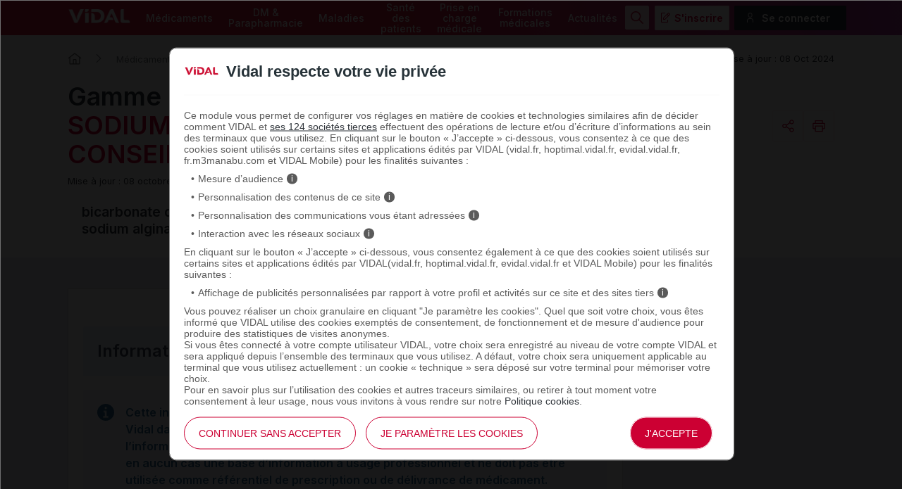

--- FILE ---
content_type: text/html; charset=UTF-8
request_url: https://www.vidal.fr/medicaments/gammes/alginate-de-sodium-bicarbonate-de-sodium-biogaran-conseil-94259.html
body_size: 14755
content:
<!DOCTYPE html>
<html lang="fr">
<head>
    <meta http-equiv="Content-Type" content="text/html; charset=UTF-8" >
    <base href="https://www.vidal.fr/"/>
            <title>ALGINATE DE SODIUM/BICARBONATE DE SODIUM BIOGARAN CONSEIL</title>
                <link rel="preload" href="statique/dependencies/?type=css&need=Vidal2020,Share,Comments,ProductRange" as="style">
        <link rel="preconnect" href="https://fonts.googleapis.com">
    <link rel="preconnect" href="https://fonts.gstatic.com" crossorigin>
    <link href="https://fonts.googleapis.com/css2?family=Inter:wght@400;500;600&display=swap" rel="stylesheet">
    <link  rel="preload" type="image/png"  sizes="76x76" href="includes/components/2020/imgs/apple-touch-icon.png?v=yyxdewKQLx"  as="image" >
    <link  rel="preload" type="image/png" href="includes/components/2020/imgs/favicon-32x32.png?v=yyxdewKQLx" sizes="32x32"   as="image">
    <link  rel="preload" type="image/png" href="includes/components/2020/imgs/favicon-16x16.png?v=yyxdewKQLx" sizes="16x16"   as="image">
    <link  rel="preload"  href="includes/components/2020/imgs/favicon.ico?v=yyxdewKQLx" as="image">
    <link  rel="preload" href="manifest.json" as="fetch"  crossOrigin="anonymous">

    <link rel="apple-touch-icon" sizes="76x76" href="includes/components/2020/imgs/apple-touch-icon.png?v=yyxdewKQLx">
    <link rel="icon" type="image/png" href="includes/components/2020/imgs/favicon-32x32.png?v=yyxdewKQLx" sizes="32x32">
    <link rel="icon" type="image/png" href="includes/components/2020/imgs/favicon-16x16.png?v=yyxdewKQLx" sizes="16x16">
    <link rel="shortcut icon" href="includes/components/2020/imgs/favicon.ico?v=yyxdewKQLx">

    <!-- ...Général -->
            <meta name="image" content="https://www.vidal.fr/includes/components/social_image/vidal-fr.jpg">
    <!-- ...Twitter -->
    <meta name="twitter:card" content="summary_large_image">
    <meta name="twitter:site" content="@VidalActus"/>
    <meta name="twitter: creator" content="@VidalActus"/>
    <meta name="twitter:title" content=""/>
    <meta name="twitter:description" content=""/>
    <meta name="twitter:domain" content="Sant&eacute;"/>
    <meta name="twitter:image" content="https://www.vidal.fr/includes/components/social_image/vidal-fr.jpg">
    <!-- ...Facebook -->
    <meta property="og:locale" content="fr_FR" />
    <meta property="og:type" content="Website" />
    <meta property="og:title" content="" />
    <meta property="og:description" content="" />
    <meta property="og:url" content="https://www.vidal.fr/medicaments/gammes/alginate-de-sodium-bicarbonate-de-sodium-biogaran-conseil-94259.html" />
    <meta property="og:site_name" content="VIDAL" />
    <meta property="article:section" content="Sant&eacute;" />
    <meta property="og:image" content="https://www.vidal.fr/includes/components/social_image/vidal-fr.jpg" />

    <link rel="alternate" type="application/rss+xml" title="Actualités Vidal" href="rss.xml" />

            <link rel="canonical" href="https://www.vidal.fr/medicaments/gammes/alginate-de-sodium-bicarbonate-de-sodium-biogaran-conseil-94259.html">

                        <meta name="description" content=""/>
    <meta name="theme-color" content="#c70036"/>
            <meta name="robots" content="max-snippet:-1,max-image-preview:large,max-video-preview:-1,index,follow"/>
    
    <link rel="manifest" href="manifest.json">

            <link type="text/css" rel="stylesheet" href="statique/dependencies/?type=css&need=Vidal2020,Share,Comments,ProductRange">
        <link type="text/css" rel="stylesheet" href="https://oauth2.vidal.fr/statique/dependencies/?type=css&need=ConsentEmbedded">
    <meta name="viewport" content="width=device-width, initial-scale=1.0" />

            <meta name="app-banner-name" content="VIDAL Mobile">
        <meta name="app-banner-icon" content="includes/components/2020/imgs/icon-mobile.png?v=yyxdewKQLx">
        <meta name="apple-itunes-app" content="app-id=512171778">
        <meta name="google-play-app" content="app-id=com.mobicrea.vidal&launch=true">
    
            <script type='application/ld+json'>
			{"@context":"https:\/\/schema.org\/","@graph":[{"@type":"CreativeWork","author":"Vidal","dateModified":"2024-10-08","description":"Gamme de M\u00e9dicaments ALGINATE DE SODIUM\/BICARBONATE DE SODIUM BIOGARAN CONSEIL","@id":"CreativeWork","name":"ALGINATE DE SODIUM\/BICARBONATE DE SODIUM BIOGARAN CONSEIL","mainEntityOfPage":{"@type":"WebPage","@id":"https:\/\/www.vidal.fr\/medicaments\/gammes\/alginate-de-sodium-bicarbonate-de-sodium-biogaran-conseil-94259.html","breadcrumb":{"@type":"BreadcrumbList","itemListElement":[{"@type":"ListItem","position":1,"name":"VIDAL","item":"https:\/\/www.vidal.fr\/"},{"@type":"ListItem","position":2,"name":"M\u00e9dicaments","item":"https:\/\/www.vidal.fr\/medicaments.html"},{"@type":"ListItem","position":3,"name":"Gammes","item":"https:\/\/www.vidal.fr\/medicaments\/gammes\/liste-a.html"},{"@type":"ListItem","position":4,"name":"ALGINATE DE SODIUM\/BICARBONATE DE SODIUM BIOGARAN CONSEIL","item":"https:\/\/www.vidal.fr\/medicaments\/gammes\/alginate-de-sodium-bicarbonate-de-sodium-biogaran-conseil-94259.html"}]},"comment":[]}},{"@type":"TreatmentIndication ","@id":"TreatmentIndication ","name":"Br\u00fblures d\u2019estomac et RGO"},{"@type":"Drug","@id":"Drug","DrugClass":{"@type":"DrugClass","@id":"DrugClass","name":"Antireflux, antiacide"},"activeIngredient":"Bicarbonate de sodium, Sodium alginate","pregnancyWarning":"Ce m\u00e9dicament contient des substances pr\u00e9sum\u00e9es sans danger pendant la grossesse ou l'allaitement. N\u00e9anmoins, ne l'utilisez pas sans l'avis pr\u00e9alable de votre pharmacien ou de votre m\u00e9decin.","breastfeedingWarning":"Ce m\u00e9dicament contient des substances pr\u00e9sum\u00e9es sans danger pendant la grossesse ou l'allaitement. N\u00e9anmoins, ne l'utilisez pas sans l'avis pr\u00e9alable de votre pharmacien ou de votre m\u00e9decin.","administrationRoute":"Ce m\u00e9dicament doit \u00eatre pris apr\u00e8s les trois principaux repas et \u00e9ventuellement au coucher.Le sachet doit \u00eatre bien malax\u00e9 avant ouverture.","doseSchedule":"Adulte et enfant de plus de 12 ans : 1 sachet, 3 ou 4 fois par jour. Cette posologie peut \u00eatre doubl\u00e9e en cas de reflux important.","availableStrength":[{"@type":"DrugStrength","name":"ALGINATE DE SODIUM\/BICARBONATE DE SODIUM BIOGARAN CONSEIL\u00a0: suspension buvable (ar\u00f4me menthe)\u00a0; bo\u00eete de 12 sachets de 10 ml"}],"manufacturer":" laboratoire Biogaran"},{"@type":"TherapeuticProcedure","@id":"TherapeuticProcedure","adverseOutcome":[{"@type":"MedicalContraindication","name":"Tr\u00e8s rares (moins de 0,01 % des personnes) : spasmes des bronches, r\u00e9action allergique (urticaire, choc anaphylactique)."},{"@type":"MedicalContraindication","name":"Vous avez ressenti un effet ind\u00e9sirable susceptible d\u2019\u00eatre d\u00fb \u00e0 ce m\u00e9dicament, vous pouvez le d\u00e9clarer en ligne."}]},{"@type":"MedicalTherapy","@id":"MedicalTherapy","contraindication":[]}]}		</script>
                        </head>
<body>

<div class="header" >
    <div class="nav">
        <div class="site-container">
            <div>
                <a href="" class="logo">
                    <img src="https://www.vidal.fr/includes/components/2020/imgs/logo-vidal-text-white.png" alt="VIDAL">
                </a>
            </div>
            <div class="menu-container">
                <menu class="main">
                    <li><a href="medicaments.html" onclick="pa.sendEvent('click.navigation',{'click':''+this.textContent+'','click_chapter1':'Menu','click_chapter2':''});">Médicaments</a>
                        <ul>
                            <li><a href="medicaments/gammes/liste-a.html" onclick="pa.sendEvent('click.navigation',{'click':''+this.textContent+'','click_chapter1':'Menu','click_chapter2':''+this.closest('.main > li').querySelector('a').textContent+''});">Par nom de gamme</a></li>
                            <li><a href="" data-cbo="bWVkaWNhbWVudHMvbGlzdGUtYS5odG1s" class="private content_profile" onclick="pa.sendEvent('click.navigation',{'click':''+this.textContent+'','click_chapter1':'Menu','click_chapter2':''+this.closest('.main > li').querySelector('a').textContent+''});">Par nom de spécialité</a></li>
                            <li><a href="medicaments/substances/liste-a.html" onclick="pa.sendEvent('click.navigation',{'click':''+this.textContent+'','click_chapter1':'Menu','click_chapter2':''+this.closest('.main > li').querySelector('a').textContent+''});">Par substance active</a></li>
                            <li><a href="medicaments/laboratoires/liste-a.html" onclick="pa.sendEvent('click.navigation',{'click':''+this.textContent+'','click_chapter1':'Menu','click_chapter2':''+this.closest('.main > li').querySelector('a').textContent+''});">Par laboratoire</a></li>
                            <li><a href="" data-cbo="bWVkaWNhbWVudHMvY2xhc3NpZmljYXRpb24vdmlkYWwuaHRtbA=="  class="private" onclick="pa.sendEvent('click.navigation',{'click':''+this.textContent+'','click_chapter1':'Menu','click_chapter2':''+this.closest('.main > li').querySelector('a').textContent+''});">Par domaine thérapeutique</a></li>
                            <li><a href="" data-cbo="bWVkaWNhbWVudHMvY2xhc3NpZmljYXRpb24vYXRjLmh0bWw="  class="private" onclick="pa.sendEvent('click.navigation',{'click':''+this.textContent+'','click_chapter1':'Menu','click_chapter2':''+this.closest('.main > li').querySelector('a').textContent+''});">Par classe ATC</a></li>
                            <li><a href="" data-cbo="bWVkaWNhbWVudHMvaW5kaWNhdGlvbi5odG1s"  class="private content_profile" onclick="pa.sendEvent('click.navigation',{'click':''+this.textContent+'','click_chapter1':'Menu','click_chapter2':''+this.closest('.main > li').querySelector('a').textContent+''});">Par indication</a></li>
                            <li><a href="" data-cbo="YW5hbHlzZS1vcmRvbm5hbmNlLmh0bWw="  class="private content_profile" onclick="pa.sendEvent('click.navigation',{'click':''+this.textContent+'','click_chapter1':'Menu','click_chapter2':''+this.closest('.main > li').querySelector('a').textContent+''});">Analyse d'ordonnance</a></li>
                            <li><a href="" data-cbo="YWx0ZXJuYXRpdmVzLXRoZXJhcGV1dGlxdWVzLmh0bWw="  class="private content_profile" onclick="pa.sendEvent('click.navigation',{'click':''+this.textContent+'','click_chapter1':'Menu','click_chapter2':''+this.closest('.main > li').querySelector('a').textContent+''});">Alternatives thérapeutiques</a></li>
                            <li><a href="" data-cbo="b3V0aWxzL2NvbnZlcnRpc3NldXItZGMuaHRtbA==" class="private" onclick="pa.sendEvent('click.navigation',{'click':''+this.textContent+'','click_chapter1':'Menu','click_chapter2':''+this.closest('.main > li').querySelector('a').textContent+''});">Calculateurs et convertisseurs</a></li>
                            <li><a href="medicaments/utilisation.html" onclick="pa.sendEvent('click.navigation',{'click':''+this.textContent+'','click_chapter1':'Menu','click_chapter2':''+this.closest('.main > li').querySelector('a').textContent+''});">Bien utiliser ses médicaments</a></li>
                        </ul>
                    </li>
                    <li><a href="parapharmacie.html" onclick="pa.sendEvent('click.navigation',{'click':''+this.textContent+'','click_chapter1':'Menu','click_chapter2':''});">DM & Parapharmacie</a>
                        <ul>
                            <li><a href="parapharmacie/liste-a.html" onclick="pa.sendEvent('click.navigation',{'click':''+this.textContent+'','click_chapter1':'Menu','click_chapter2':''+this.closest('.main > li').querySelector('a').textContent+''});">Par nom commercial</a></li>
                            <li><a href="parapharmacie/societes/liste-a.html" onclick="pa.sendEvent('click.navigation',{'click':''+this.textContent+'','click_chapter1':'Menu','click_chapter2':''+this.closest('.main > li').querySelector('a').textContent+''});">Par fabricant & distributeur</a></li>
                            <li><a href="" data-cbo="cGFyYXBoYXJtYWNpZS9jbGFzc2lmaWNhdGlvbi5odG1s"  class="private" onclick="pa.sendEvent('click.navigation',{'click':''+this.textContent+'','click_chapter1':'Menu','click_chapter2':''+this.closest('.main > li').querySelector('a').textContent+''});">Par domaine d'utilisation</a></li>
                            <li><a href="parapharmacie/phytotherapie-plantes.html" onclick="pa.sendEvent('click.navigation',{'click':''+this.textContent+'','click_chapter1':'Menu','click_chapter2':''+this.closest('.main > li').querySelector('a').textContent+''});">Phytothérapie</a></li>
                            <li><a href="parapharmacie/complements-alimentaires.html" onclick="pa.sendEvent('click.navigation',{'click':''+this.textContent+'','click_chapter1':'Menu','click_chapter2':''+this.closest('.main > li').querySelector('a').textContent+''});">Compléments alimentaires</a></li>
                            <li><a href="parapharmacie/utilisation.html" onclick="pa.sendEvent('click.navigation',{'click':''+this.textContent+'','click_chapter1':'Menu','click_chapter2':''+this.closest('.main > li').querySelector('a').textContent+''});">Bien utiliser ses produits de parapharmacie</a></li>
                        </ul>
                    </li>
                    <li><a href="maladies.html" onclick="pa.sendEvent('click.navigation',{'click':''+this.textContent+'','click_chapter1':'Menu','click_chapter2':''});">Maladies</a>
                        <ul>
                            <li><a href="" data-cbo="bWFsYWRpZXMvcmVjb21tYW5kYXRpb25zLmh0bWw=" class="private content_profile" onclick="pa.sendEvent('click.navigation',{'click':''+this.textContent+'','click_chapter1':'Menu','click_chapter2':''+this.closest('.main > li').querySelector('a').textContent+''});">VIDAL Recos</a></li>
                            <li><a href="maladies/a-z.html" onclick="pa.sendEvent('click.navigation',{'click':''+this.textContent+'','click_chapter1':'Menu','click_chapter2':''+this.closest('.main > li').querySelector('a').textContent+''});">Maladies de A à Z</a></li>
                            <li><a href="maladies/chez-adulte.html" onclick="pa.sendEvent('click.navigation',{'click':''+this.textContent+'','click_chapter1':'Menu','click_chapter2':''+this.closest('.main > li').querySelector('a').textContent+''});">Maladies chez l'adulte</a></li>
                            <li><a href="maladies/chez-les-enfants.html" onclick="pa.sendEvent('click.navigation',{'click':''+this.textContent+'','click_chapter1':'Menu','click_chapter2':''+this.closest('.main > li').querySelector('a').textContent+''});">Maladies chez l'enfant</a></li>
                            <li><a href="sante/grossesse/maladies-grossesse.html" onclick="pa.sendEvent('click.navigation',{'click':''+this.textContent+'','click_chapter1':'Menu','click_chapter2':''+this.closest('.main > li').querySelector('a').textContent+''});">Maux et maladies de la grossesse</a></li>
                            <li><a href="maladies/j-ai-mal-a.html" onclick="pa.sendEvent('click.navigation',{'click':''+this.textContent+'','click_chapter1':'Menu','click_chapter2':''+this.closest('.main > li').querySelector('a').textContent+''});">J'ai mal à</a></li>
                            <li><a href="maladies/mon-enfant-a-mal.html" onclick="pa.sendEvent('click.navigation',{'click':''+this.textContent+'','click_chapter1':'Menu','click_chapter2':''+this.closest('.main > li').querySelector('a').textContent+''});">Mon enfant a</a></li>
                        </ul>
                    </li>
                    <li><a href="sante.html" onclick="pa.sendEvent('click.exit',{'click':''+this.textContent+'','external_url':''+this.getAttribute('href')+'','click_chapter1':'Menu','click_chapter2':''+this.closest('.main > li').querySelector('a').textContent+''});">Santé des patients</a>
                        <ul>
                            <li><a href="maladies/a-z.html" onclick="pa.sendEvent('click.navigation',{'click':''+this.textContent+'','click_chapter1':'Menu','click_chapter2':''+this.closest('.main > li').querySelector('a').textContent+''});">Maladies de A à Z</a></li>
                            <li><a href="agir-pour-ma-sante.html" onclick="pa.sendEvent('click.navigation',{'click':''+this.textContent+'','click_chapter1':'Menu','click_chapter2':''+this.closest('.main > li').querySelector('a').textContent+''});">Agir pour ma santé</a></li>
                            <li><a href="sante/examens-tests-analyses-medicales.html" onclick="pa.sendEvent('click.navigation',{'click':''+this.textContent+'','click_chapter1':'Menu','click_chapter2':''+this.closest('.main > li').querySelector('a').textContent+''});">Examens, tests et analyses</a></li>
                            <li><a href="sante/medecine-thermale.html" onclick="pa.sendEvent('click.navigation',{'click':''+this.textContent+'','click_chapter1':'Menu','click_chapter2':''+this.closest('.main > li').querySelector('a').textContent+''});">Médecine thermale</a></li>
                            <li><a href="sante/sante-bd.html" onclick="pa.sendEvent('click.navigation',{'click':''+this.textContent+'','click_chapter1':'Menu','click_chapter2':''+this.closest('.main > li').querySelector('a').textContent+''});">SantéBD</a></li>
                            <li><a href="sante/grossesse.html" onclick="pa.sendEvent('click.navigation',{'click':''+this.textContent+'','click_chapter1':'Menu','click_chapter2':''+this.closest('.main > li').querySelector('a').textContent+''});">Grossesse</a></li>
                            <li><a href="sante/enfants.html" onclick="pa.sendEvent('click.navigation',{'click':''+this.textContent+'','click_chapter1':'Menu','click_chapter2':''+this.closest('.main > li').querySelector('a').textContent+''});">Enfants</a></li>
                            <li><a href="sante/voyage.html" onclick="pa.sendEvent('click.navigation',{'click':''+this.textContent+'','click_chapter1':'Menu','click_chapter2':''+this.closest('.main > li').querySelector('a').textContent+''});">Voyage</a></li>
                            <li><a href="sante/nutrition.html" onclick="pa.sendEvent('click.navigation',{'click':''+this.textContent+'','click_chapter1':'Menu','click_chapter2':''+this.closest('.main > li').querySelector('a').textContent+''});">Nutrition</a></li>
                            <li><a href="sante/sport.html" onclick="pa.sendEvent('click.navigation',{'click':''+this.textContent+'','click_chapter1':'Menu','click_chapter2':''+this.closest('.main > li').querySelector('a').textContent+''});">Sport</a></li>
                        </ul>
                    </li>
                    <li><a href="prise-charge-medicale.html" onclick="pa.sendEvent('click.navigation',{'click':''+this.textContent+'','click_chapter1':'Menu','click_chapter2':''});">Prise en charge médicale</a>
                        <ul>
                            <li><a data-cbo="bWVkaWNhbWVudHMvbGlzdGUtYS5odG1s"  class="private content_profile" onclick="pa.sendEvent('click.navigation',{'click':''+this.textContent+'','click_chapter1':'Menu','click_chapter2':''+this.closest('.main > li').querySelector('a').textContent+''});">Recherche par nom de médicament</a></li>
                            <li><a href="parapharmacie/liste-a.html" onclick="pa.sendEvent('click.navigation',{'click':''+this.textContent+'','click_chapter1':'Menu','click_chapter2':''+this.closest('.main > li').querySelector('a').textContent+''});">Recherche par nom de produit de parapharmacie</a></li>
                            <li><a href="" data-cbo="b3V0aWxzL2NvbnZlcnRpc3NldXItZGMuaHRtbA=="  class="private" onclick="pa.sendEvent('click.navigation',{'click':''+this.textContent+'','click_chapter1':'Menu','click_chapter2':''+this.closest('.main > li').querySelector('a').textContent+''});">Calculateurs et convertisseurs</a></li>
                            <li><a href="" data-cbo="bWFsYWRpZXMvcmVjb21tYW5kYXRpb25zLmh0bWw="  class="private content_profile" onclick="pa.sendEvent('click.navigation',{'click':''+this.textContent+'','click_chapter1':'Menu','click_chapter2':''+this.closest('.main > li').querySelector('a').textContent+''});">VIDAL Recos</a></li>
                                                        <li><a href="" data-cbo="bGl2ZS5odG1s"  class="private" onclick="pa.sendEvent('click.navigation',{'click':''+this.textContent+'','click_chapter1':'Menu','click_chapter2':''+this.closest('.main > li').querySelector('a').textContent+''});">VIDAL Live</a></li>
                            <li><a href="sante/sport/infos-sport-medicosport-sante/" onclick="pa.sendEvent('click.navigation',{'click':''+this.textContent+'','click_chapter1':'Menu','click_chapter2':''+this.closest('.main > li').querySelector('a').textContent+''});">Médicosport-Santé</a></li>
                            <li><a href="sante/medecine-thermale.html" onclick="pa.sendEvent('click.navigation',{'click':''+this.textContent+'','click_chapter1':'Menu','click_chapter2':''+this.closest('.main > li').querySelector('a').textContent+''});">Médecine thermale</a></li>
                            <li><a href="" data-cbo="dG94aW4v"  class="private" onclick="pa.sendEvent('click.navigation',{'click':''+this.textContent+'','click_chapter1':'Menu','click_chapter2':''+this.closest('.main > li').querySelector('a').textContent+''});">Produits toxiques</a></li>
                            <li><a href="infos-pratiques/pharmacovigilance-definition-et-modalites-de-declaration-id10431.html" onclick="pa.sendEvent('click.navigation',{'click':''+this.textContent+'','click_chapter1':'Menu','click_chapter2':''+this.closest('.main > li').querySelector('a').textContent+''});">Infos pratiques professionnelles</a></li>
                            <li><a href="" data-cbo="Z3ByLmh0bWw=" onclick="pa.sendEvent('click.navigation',{'click':''+this.textContent+'','click_chapter1':'Menu','click_chapter2':''+this.closest('.main > li').querySelector('a').textContent+''});">Rein / GPR</a></li>
                            <li><a href="ressources.html" onclick="pa.sendEvent('click.navigation',{'click':''+this.textContent+'','click_chapter1':'Menu','click_chapter2':''+this.closest('.main > li').querySelector('a').textContent+''});">Ressources</a></li>
                        </ul>
                    </li>
                    <li><a href="formations/" onclick="pa.sendEvent('click.navigation',{'click':''+this.textContent+'','click_chapter1':'Menu','click_chapter2':''});" >Formations médicales</a>
                        <ul>
                            <li><span data-cbo="Zm9ybWF0aW9ucy8=" onclick="pa.sendEvent('click.navigation',{'click':''+this.textContent+'','click_chapter1':'Menu','click_chapter2':''+this.closest('.main > li').querySelector('a').textContent+''});" class="cbo">Mon espace formation</span>
                            <li><a href="formations/domaines.html" onclick="pa.sendEvent('click.navigation',{'click':''+this.textContent+'','click_chapter1':'Menu','click_chapter2':''+this.closest('.main > li').querySelector('a').textContent+''});">Par domaine thérapeutique</a></li>
                            <li><a href="formations/professions.html" onclick="pa.sendEvent('click.navigation',{'click':''+this.textContent+'','click_chapter1':'Menu','click_chapter2':''+this.closest('.main > li').querySelector('a').textContent+''});">Par métier</a></li>
                            <li><a href="vidal-flash-cards.html" onclick="pa.sendEvent('click.navigation',{'click':''+this.textContent+'','click_chapter1':'Menu','click_chapter2':''+this.closest('.main > li').querySelector('a').textContent+''});">VIDAL Flash Cards</a></li>
                            <li><a href="prise-charge-medicale/handiconnect.html" onclick="pa.sendEvent('click.navigation',{'click':''+this.textContent+'','click_chapter1':'Menu','click_chapter2':''+this.closest('.main > li').querySelector('a').textContent+''});">Handi connect</a></li>
                        </ul>
                    </li>
                    <li><a href="actualites.html" onclick="pa.sendEvent('click.navigation',{'click':''+this.textContent+'','click_chapter1':'Menu','click_chapter2':''});" >Actualités</a>
                        <ul>
                            <li><a data-cbo="YWN0dWFsaXRlcy5odG1s" onclick="pa.sendEvent('click.navigation',{'click':''+this.textContent+'','click_chapter1':'Menu','click_chapter2':''+this.closest('.main > li').querySelector('a').textContent+''});">Toutes les actualités</a></li>
                                                            <li><a href="actualites/medicaments-et-produits-de-sante.html" onclick="pa.sendEvent('click.navigation',{'click':''+this.textContent+'','click_chapter1':'Menu','click_chapter2':''+this.closest('.main > li').querySelector('a').textContent+''});">Médicaments et produits de santé</a></li>
                                                            <li><a href="actualites/diagnostic-et-therapeutique.html" onclick="pa.sendEvent('click.navigation',{'click':''+this.textContent+'','click_chapter1':'Menu','click_chapter2':''+this.closest('.main > li').querySelector('a').textContent+''});">Diagnostic et thérapeutique</a></li>
                                                            <li><a href="actualites/socioprofessionnel.html" onclick="pa.sendEvent('click.navigation',{'click':''+this.textContent+'','click_chapter1':'Menu','click_chapter2':''+this.closest('.main > li').querySelector('a').textContent+''});">Socioprofessionnel</a></li>
                                                            <li><a href="actualites/sante-publique.html" onclick="pa.sendEvent('click.navigation',{'click':''+this.textContent+'','click_chapter1':'Menu','click_chapter2':''+this.closest('.main > li').querySelector('a').textContent+''});">Santé publique</a></li>
                                                            <li><a href="actualites/technologie-et-innovation.html" onclick="pa.sendEvent('click.navigation',{'click':''+this.textContent+'','click_chapter1':'Menu','click_chapter2':''+this.closest('.main > li').querySelector('a').textContent+''});">Technologie et innovation</a></li>
                                                            <li><a href="actualites/sante-et-societe.html" onclick="pa.sendEvent('click.navigation',{'click':''+this.textContent+'','click_chapter1':'Menu','click_chapter2':''+this.closest('.main > li').querySelector('a').textContent+''});">Santé et société</a></li>
                                                            <li><a href="actualites/etudes-et-congres.html" onclick="pa.sendEvent('click.navigation',{'click':''+this.textContent+'','click_chapter1':'Menu','click_chapter2':''+this.closest('.main > li').querySelector('a').textContent+''});">Études et congrès</a></li>
                                                    </ul>
                    </li>
                </menu>
            </div>
            <ul class="secondary">
                                    <img src="https://www.vidal.fr/includes/components/2020/imgs/icon-search-menu.png" alt="search" class="search button-secondary">
                    <img src="https://www.vidal.fr/includes/components/2020/imgs/icon-search-white.png" alt="search" class="search-mobile">
                    <img src="https://www.vidal.fr/includes/components/2020/imgs/icon-close-red.png" alt="close" class="close button-secondary">
                    <img src="https://www.vidal.fr/includes/components/2020/imgs/icon-close.png" alt="close" class="close-mobile">
                                                                            <li>
                        <a data-toggle=".secondary .disconnected-nav" class="usr-info mobile-user">
                            <img src="https://www.vidal.fr/includes/components/2020/imgs/icon-user-connection.png">
                        </a>
                        <ul class="disconnected-nav">
                            <li>
                                <span data-cbo="aW5zY3JpcHRpb24uaHRtbD9yZWRpcmVjdD1odHRwcyUzQSUyRiUyRnd3dy52aWRhbC5mciUyRm1lZGljYW1lbnRzJTJGZ2FtbWVzJTJGYWxnaW5hdGUtZGUtc29kaXVtLWJpY2FyYm9uYXRlLWRlLXNvZGl1bS1iaW9nYXJhbi1jb25zZWlsLTk0MjU5Lmh0bWw=" class="button-tertiary register cbo">S'inscrire</span>
                            </li>
                            <li>
                                <span data-connect="true" data-cbo="bG9naW4uaHRtbD9yZWRpcmVjdD1odHRwcyUzQSUyRiUyRnd3dy52aWRhbC5mciUyRm1lZGljYW1lbnRzJTJGZ2FtbWVzJTJGYWxnaW5hdGUtZGUtc29kaXVtLWJpY2FyYm9uYXRlLWRlLXNvZGl1bS1iaW9nYXJhbi1jb25zZWlsLTk0MjU5Lmh0bWw=" class="button-connection login cbo">Se connecter</span>
                            </li>
                        </ul>
                                        </li>
                                <a data-toggle=".header .nav .menu-container" class="icon-menu">
                    <span></span>
                </a>
            </ul>
        </div>
    </div>
            <div class="searchbar 0 hidden">
    <div class="site-container">
        <div class="searchbar">
            <div id="search_error">Veuillez saisir au moins 3 caractères pour votre recherche.</div>
            <form class="form-search" id="main-search" action="recherche.html" method="get">
                                <div id="query" data-placeholder="Rechercher un médicament, une formation, une actualité santé..."                        data-cbo="cmVjaGVyY2hlL3N1Z2dlc3Rpb24uaHRtbD9xdWVyeT17dmFsdWV9" data-value=""></div>
                <button class="button-primary search"><img src="https://www.vidal.fr/includes/components/2020/imgs/icon-search-white.png">
                    <span>Rechercher</span>
                </button>
            </form>
        </div>
    </div>
</div>
            <div class="site-container">
                    <ul class="breadcrumb">
                <li><a href="" class="homepage" title="Revenir à l'accueil"></a></li>
                                                            <li><a href="medicaments.html">Médicaments</a></li>
                                                                                <li><a href="medicaments/gammes/liste-a.html">Gammes</a></li>
                                                                                <li>ALGINATE DE SODIUM/BICARBONATE DE SODIUM BIOGARAN CONSEIL</li>
                                                </ul>
                            <div class="precision">Mise à jour : 08 Oct 2024</div>
                        </div>
    </div>
<div class="product-range">
	<div class="page-header">
		<div class="intro site-container">
			<div class="title">
				<h1>Gamme de médicament <span class="highlight">ALGINATE DE SODIUM/BICARBONATE DE SODIUM BIOGARAN CONSEIL</span></h1>

									<div class="share-and-print-buttons">
						    <div id="notice-share" class="notice"></div>
    <div class="share">
    
    <a class="action button-tertiary" data-toggle=".share .submenu" data-vp="click.action" onclick="VIDALPiano.event(this);" data-vp_click="Partager" data-vp_click_chapter1="" data-vp_click_chapter2="">
        <span class="share-icon"></span>
    </a>
    <div class="submenu">
        <script src="https://platform.linkedin.com/in.js" type="text/javascript">lang: fr_FR</script>
        <div class="share-button copy">
            <a onclick="copy(this);VIDALPiano.event(this);" data-vp="click.action" onclick="VIDALPiano.event(this);" data-vp_click="Copier l'url" data-vp_click_chapter1="" data-vp_click_chapter2="" data-notice="#notice-share">
                <span>Copier l'url</span>
            </a>
        </div>
        <div class="share-button fb-share-button" data-cbo="aHR0cHM6Ly93d3cudmlkYWwuZnIvbWVkaWNhbWVudHMvZ2FtbWVzL2FsZ2luYXRlLWRlLXNvZGl1bS1iaWNhcmJvbmF0ZS1kZS1zb2RpdW0tYmlvZ2FyYW4tY29uc2VpbC05NDI1OS5odG1s" data-layout="button" data-size="small"><a target="_blank" href="https://www.facebook.com/sharer/sharer.php?u=https%3A%2F%2Fwww.vidal.fr%2Fmedicaments%2Fgammes%2Falginate-de-sodium-bicarbonate-de-sodium-biogaran-conseil-94259.html" class="fb-xfbml-parse-ignore" data-vp="click.exit" onclick="VIDALPiano.event(this);" data-vp_click="Partager sur Facebook" data-vp_click_chapter1="" data-vp_click_chapter2="" data-vp_external_url="this.href">Partager</a></div>
        <div class="share-button bluesky">
            <a class="bluesky-share-button"
               href=" https://bsky.app/intent/compose?text= https%3A%2F%2Fwww.vidal.fr%2Fmedicaments%2Fgammes%2Falginate-de-sodium-bicarbonate-de-sodium-biogaran-conseil-94259.html" data-vp="click.exit" onclick="VIDALPiano.event(this);" data-vp_click="Partager sur Bluesky" data-vp_click_chapter1="" data-vp_click_chapter2="" data-vp_external_url="this.href">
                Partager</a>
        </div>
        <div class="share-button lkdin">
            <script type="IN/Share" data-cbo="aHR0cHM6Ly93d3cudmlkYWwuZnIvbWVkaWNhbWVudHMvZ2FtbWVzL2FsZ2luYXRlLWRlLXNvZGl1bS1iaWNhcmJvbmF0ZS1kZS1zb2RpdW0tYmlvZ2FyYW4tY29uc2VpbC05NDI1OS5odG1s"></script>
        </div>
        <div class="share-button email">
            <a href="mailto:?Subject=&amp;Body=https://www.vidal.fr/medicaments/gammes/alginate-de-sodium-bicarbonate-de-sodium-biogaran-conseil-94259.html" data-vp="click.exit" onclick="VIDALPiano.event(this);" data-vp_click="Partager par mail" data-vp_click_chapter1="" data-vp_click_chapter2="" data-vp_external_url="this.href">
                <span>Email</span>
            </a>
        </div>
    </div>
</div>
						    <a class="print-button button-tertiary" data-toggle=".print-button .submenu" data-vp="click.download" onclick="VIDALPiano.event(this);" data-vp_click="Imprimer" data-vp_click_chapter1="" data-vp_click_chapter2="">
        <span></span>
    </a>
					</div>
							</div>
			<div class="metadata">
    <time class="date_info" datetime=2024-10-08 >
        Mise à jour : 08 octobre 2024    </time>
</div>						<div class="substances short-list">
				<ul>
									<li >bicarbonate de sodium</li>
									<li >sodium alginate</li>
													</ul>
			</div>
					</div>
	</div>
	<div class="site-container-gam">
								</div>
	<div class="content document site-container">
		<div>
			<div class="main block">
				<div class="pro">
					<div class="container-link-gamme">
						<a href="medicaments/gammes/alginate-de-sodium-bicarbonate-de-sodium-biogaran-conseil-94259.html#specialitee_gamme" class="to-vdf link-gamme"><span>Voir les spécialités de la gamme</span></a>
					</div>
					<div class="messages-tips"></div>
											<div class="block gp open" id="contenu-patient">
							<div class="title open" data-toggle=".block.gp">Information patient</div>

							<div class="infos" style="display:none;"><div class="infos-logo"></div><div class="infos-txt">Cette information est destinée au grand public. Elle est rédigée par les experts Vidal dans un esprit d’accessibilité et de bonne compréhension, à partir de l’information officielle et des données de la littérature scientifique. Elle ne constitue en aucun cas une base d’information à usage professionnel et ne doit pas être utilisée comme référentiel de prescription ou de délivrance de médicament.</div></div>

							<ul class="tabs">
																	<li data-role="Tab:33927" class="current">ALGINATE DE SODIUM/BICARBONATE DE SODIUM BIOGARAN CONSEIL</li>
															</ul>

							
							<input type="hidden" id="selected_tab_permalink" value="gp6922">

															<div id="33927" style="display:block;" class="vdf-part">
									<div class="vdf_intro">
										<div class="date33927"></div>
									</div>
									<input type="hidden" value="gp6922">
									<?xml encoding="utf-8" ?><div class="vdf"><script>document.querySelector('.vdf_intro .date33927').innerHTML = 'Fiche révisée le 08 octobre 2024';</script><div class="entetemed">Famille du m&eacute;dicament : <span class="famille">Antireflux, <span class="glossary-def" data-tooltipid="36">antiacide</span></span></div><div class="rubric generik"><div><p>Ce m&eacute;dicament est un <span class="glossary-def" data-tooltipid="806">g&eacute;n&eacute;rique</span> de GAVISCON sachet et de GAVISCONELL.</p></div></div><div class="rubric ind"><h2>Dans quel cas le m&eacute;dicament ALGINATE DE SODIUM/BICARBONATE DE SODIUM BIOGARAN CONSEIL est-il prescrit&nbsp;?</h2><div class="detail"><p>Ce m&eacute;dicament appartient &agrave; la famille des <span class="glossary-def" data-tooltipid="36">antiacides</span> d'action locale. Il forme un gel visqueux qui surnage dans l'estomac et prot&egrave;ge l'&oelig;sophage en cas de reflux du contenu de l'estomac.</p><p>Il est utilis&eacute; dans le traitement du reflux gastro-&oelig;sophagien (br&ucirc;lures ou aigreurs d'estomac, remont&eacute;es acides).</p></div><div class="moduletable"><p>Vous pouvez consulter le(s) article(s) suivants :</p><ul class="indicmedicmaladie"><li class="indicmedicmaladie"><span><a href="maladies/estomac-intestins/brulures-estomac-rgo.html" class="indicmedicmaladie">Br&#251;lures d’estomac et RGO</a></span></li></ul></div></div><div class="rubric fp"><h2>Pr&eacute;sentations du m&eacute;dicament ALGINATE DE SODIUM/BICARBONATE DE SODIUM BIOGARAN CONSEIL</h2><div class="detail"><div data-id-presentation="828006" class="fg"><div class="namePackage">ALGINATE DE SODIUM/BICARBONATE DE SODIUM BIOGARAN CONSEIL&nbsp;: suspension buvable (ar&ocirc;me menthe)&nbsp;; bo&icirc;te de 12 sachets de 10 ml</div><div contentEditable="false"><span class="list_vp_828006">Ordonnance facultative </span><span class="refund_rate_vp_828006">- Non Rembours&eacute; </span><span class="price_vp_828006"> - Prix libre</span></div></div></div><div class="moduletable"><p>Les prix mentionn&#233;s ne tiennent pas compte des &#171; <a href="medicaments/utilisation/regles-bon-usage/prix-remboursement-medicament.html#honorairedispensation">honoraires de dispensation</a> &#187; du pharmacien.</p></div></div><div class="rubric compo"><h2>Composition du m&eacute;dicament ALGINATE DE SODIUM/BICARBONATE DE SODIUM BIOGARAN CONSEIL</h2><div class="detail"><div class="table"><table class="table"><thead><tr><td class="a-left"></td><td class="">p sachet</td></tr></thead><tbody><tr><td class="a-left"><span class="sub">Alginate de <span class="glossary-def" data-tooltipid="537">sodium</span></span></td><td class="">500 mg</td></tr><tr><td class="a-left"><span class="sub">Bicarbonate de <span class="glossary-def" data-tooltipid="537">sodium</span></span></td><td class="">267 mg</td></tr><tr><td class="a-left">soit <span class="corresp">Sodium</span></td><td class="">139 mg</td></tr><tr><td class="a-left"><span class="exci">Parahydroxybenzoate de m&eacute;thyle</span></td><td class="">+</td></tr><tr><td class="a-left"><span class="exci">Parahydroxybenzoate de propyle</span></td><td class="">+</td></tr></tbody></table></div><div class="links subst">Substances actives&nbsp;: <span><a href="/medicaments/substances/bicarbonate-de-sodium-809.html">Bicarbonate de sodium</a></span>, <span><a href="/medicaments/substances/sodium-alginate-3207.html">Sodium alginate</a></span></div><div class="excipients"><div class="moduletable"><p>La liste des <span class="glossary-def" data-tooltipid="834">excipients</span> est consultable sur la page produit de chaque m&eacute;dicament de la gamme (pour la consulter, cliquer sur un nom du m&eacute;dicament).</p></div></div></div></div><div class="rubric megpe"><h2>Attention</h2><div class="detail"><div><ul class="tiret"><p>Il est pr&eacute;f&eacute;rable de consulter un m&eacute;decin dans les situations suivantes :</p><li>troubles de la digestion apparaissant pour la premi&egrave;re fois, ou si les troubles ont chang&eacute; r&eacute;cemment ;</li><li>troubles associ&eacute;s &agrave; une perte de poids ;</li><li>difficult&eacute; &agrave; avaler ou g&ecirc;ne abdominale persistante.</li></ul></div><p>En l'absence d'am&eacute;lioration au bout de 7 jours de traitement, prenez l'avis votre m&eacute;decin.</p><p>Ce m&eacute;dicament contient du <span class="glossary-def" data-tooltipid="436">sel</span> (<span class="glossary-def" data-tooltipid="537">sodium</span>) en quantit&eacute; notable.</p></div></div><div class="rubric interact"><h2>Interactions du m&eacute;dicament ALGINATE DE SODIUM/BICARBONATE DE SODIUM BIOGARAN CONSEIL avec d'autres substances</h2><div class="detail"><div><p>Ce m&eacute;dicament peut diminuer l'absorption de nombreux m&eacute;dicaments. Un d&eacute;lai d'au moins 2 heures (voire 4 heures avec les <span class="glossary-def" data-tooltipid="40">antibiotiques</span> de la famille des <span class="glossary-def" data-tooltipid="999">quinolones</span>) doit &ecirc;tre respect&eacute; entre la prise de ce m&eacute;dicament et celle des autres traitements. Demandez conseil &agrave; votre m&eacute;decin ou &agrave; votre pharmacien.</p></div></div></div><div class="rubric groall"><h2>Fertilit&eacute;, grossesse et allaitement</h2><div class="detail"><div><p>Ce m&eacute;dicament contient des substances pr&eacute;sum&eacute;es sans danger pendant la grossesse ou l'allaitement. N&eacute;anmoins, ne l'utilisez pas sans l'avis pr&eacute;alable de votre pharmacien ou de votre m&eacute;decin.</p></div></div></div><div class="rubric posmad"><h2>Mode d'emploi et posologie du m&eacute;dicament ALGINATE DE SODIUM/BICARBONATE DE SODIUM BIOGARAN CONSEIL</h2><div class="detail"><div><p>Ce m&eacute;dicament doit &ecirc;tre pris apr&egrave;s les trois principaux repas et &eacute;ventuellement au coucher.</p><p>Le sachet doit &ecirc;tre bien malax&eacute; avant ouverture.</p></div><div class="s-rubric posol"><h3>Posologie usuelle&nbsp;:</h3><div class="detail"><div class="lst"><ul class="tiret"><li><span class="cat">Adulte et enfant de plus de 12 ans</span> : 1 sachet, 3 ou 4 fois par jour. Cette <span class="glossary-def" data-tooltipid="396">posologie</span> peut &ecirc;tre doubl&eacute;e en cas de reflux important.</li></ul></div></div></div></div></div><div class="rubric consei"><h2>Conseils</h2><div class="detail"><p>En cas de r&eacute;gurgitations acides, il est recommand&eacute; de fractionner les repas, de sur&eacute;lever la t&ecirc;te du lit, d'&eacute;viter la position pench&eacute;e, de s'allonger apr&egrave;s les repas et de porter des v&ecirc;tements trop serr&eacute;s.</p><div><p>Si vous &ecirc;tes fumeur, la poursuite du tabagisme est un frein important au traitement ; la nicotine augmente l'acidit&eacute; gastrique et r&eacute;duit l'efficacit&eacute; du muscle qui ferme la jonction entre l'&oelig;sophage et l'estomac.</p></div><div><p>Ce m&eacute;dicament peut &ecirc;tre en acc&egrave;s libre (ou acc&egrave;s direct) dans certaines pharmacies ; dans ce cas, faites valider votre choix par votre pharmacien.</p></div></div></div><div class="rubric ei"><h2>Effets ind&eacute;sirables possibles du m&eacute;dicament ALGINATE DE SODIUM/BICARBONATE DE SODIUM BIOGARAN CONSEIL</h2><div class="detail"><p><span>Tr&egrave;s rares (moins de 0,01 % des personnes) : spasmes des bronches, <span class="glossary-def" data-tooltipid="530">r&eacute;action allergique</span> (<span class="glossary-def" data-tooltipid="504">urticaire</span>, <span class="glossary-def" data-tooltipid="106">choc</span> anaphylactique).</span></p></div><div class="moduletable"><p>Vous avez ressenti un <span class="glossary-def" data-tooltipid="646">effet ind&eacute;sirable</span> susceptible d&rsquo;&ecirc;tre d&ucirc; &agrave; ce m&eacute;dicament, vous pouvez le <a href="https://signalement.social-sante.gouv.fr/espace-declaration/profil" rel="nofollow" target="_blank">d&eacute;clarer en ligne.</a></p></div></div><div class="links labo">M&eacute;dicament commercialis&eacute; par le <span><a href="medicaments/laboratoires/laboratoire-biogaran-106.html"> laboratoire Biogaran</a></span></div></div>
<script>if(!window.lexical){window.lexical={};}window.lexical[33927] = [{"id":"36","word":"antiacide","definition":"<p>M&#233;dicament qui neutralise l'acidit&#233; des s&#233;cr&#233;tions gastriques ou qui bloque les glandes responsables de la s&#233;cr&#233;tion d'acide.<\/p>","pattern":"\/(?s)<(h1|h2|h3|h4|h5|h6)[^<]*>.*?<\\\/(h1|h2|h3|h4|h5|h6)>(*SKIP)(*F)|(?s)<a[\\S\\s]+?<\\\/a>(*SKIP)(*F)|\".*?\"(*SKIP)(*F)|(\\s+|.|,|;|')\\b(antiacide[s|x]*(?!=\"))\\b(\\s|.|,|;|')\/u"},{"id":"40","word":"antibiotique","definition":"<p>Substance capable de bloquer la multiplication de certaines bact&eacute;ries ou de les tuer. Le spectre d&#39;un antibiotique est l&#39;ensemble des bact&eacute;ries sur lesquelles ce produit est habituellement actif. Contrairement aux bact&eacute;ries, les virus ne sont pas sensibles aux antibiotiques. Les premiers antibiotiques furent extraits de cultures de champignons : penicillium (p&eacute;nicilline), streptomyces (streptomycine). Ils sont actuellement fabriqu&eacute;s par synth&egrave;se chimique. Les antibiotiques sont divis&eacute;s en familles : p&eacute;nicillines, c&eacute;phalosporines, macrolides, t&eacute;tracyclines (cyclines), sulfamides, aminosides, lincosanides, ph&eacute;nicol&eacute;s, polymyxines, quinolones, imidazol&eacute;s, etc.<\/p>\r\n\r\n<p>Un usage inappropri&eacute; des antibiotiques peut favoriser l&#39;apparition de r&eacute;sistances : n&#39;utilisez un antibiotique que sur prescription m&eacute;dicale, respectez sa posologie et sa dur&eacute;e, ne donnez pas et ne conseillez pas &agrave; une autre personne un antibiotique que l&#39;on vous a prescrit.<\/p>\r\n\r\n<p>Consultez l&#39;article : Les familles d&rsquo;antibiotiques<\/p>","pattern":"\/(?s)<(h1|h2|h3|h4|h5|h6)[^<]*>.*?<\\\/(h1|h2|h3|h4|h5|h6)>(*SKIP)(*F)|(?s)<a[\\S\\s]+?<\\\/a>(*SKIP)(*F)|\".*?\"(*SKIP)(*F)|(\\s+|.|,|;|')\\b(antibiotique[s|x]*(?!=\"))\\b(\\s|.|,|;|')\/u"},{"id":"106","word":"choc","definition":"<p>Malaise brutal et grave avec chute de la pression art&#233;rielle. Les principales causes de choc sont les allergies (choc allergique ou anaphylactique), les troubles cardiovasculaires graves (choc cardiovasculaire) et les septic&#233;mies (choc septique).<\/p>","pattern":"\/(?s)<(h1|h2|h3|h4|h5|h6)[^<]*>.*?<\\\/(h1|h2|h3|h4|h5|h6)>(*SKIP)(*F)|(?s)<a[\\S\\s]+?<\\\/a>(*SKIP)(*F)|\".*?\"(*SKIP)(*F)|(\\s+|.|,|;|')\\b(choc[s|x]*(?!=\"))\\b(\\s|.|,|;|')\/u"},{"id":"107","word":"choc anaphylactique","definition":"<p>Choc d'origine allergique se manifestant par une baisse brutale de la tension art&#233;rielle, due &#224; une dilatation extr&#234;me des vaisseaux sanguins. Il survient apr&#232;s un contact avec une substance allergisante (aliment, piq&#251;re d'insecte, injection ou absorption de m&#233;dicament).<\/p>","pattern":"\/(?s)<(h1|h2|h3|h4|h5|h6)[^<]*>.*?<\\\/(h1|h2|h3|h4|h5|h6)>(*SKIP)(*F)|(?s)<a[\\S\\s]+?<\\\/a>(*SKIP)(*F)|\".*?\"(*SKIP)(*F)|(\\s+|.|,|;|')\\b(choc[s|x]*\\sanaphylactique[s|x]*(?!=\"))\\b(\\s|.|,|;|')\/u"},{"id":"646","word":"effet ind&#233;sirable","definition":"<p>La tendance actuelle dans les textes officiels est de rapporter la totalit&eacute; des sympt&ocirc;mes g&ecirc;nants observ&eacute;s, m&ecirc;me exceptionnellement, chez les personnes ayant utilis&eacute; le m&eacute;dicament.<\/p>\r\n\r\n<p>Certains de ces troubles sont r&eacute;ellement imputables au m&eacute;dicament,&nbsp;d&#39;autres peuvent avoir &eacute;t&eacute; constat&eacute;s alors que le m&eacute;dicament ne poss&egrave;de probablement pas de responsabilit&eacute; r&eacute;elle dans leur survenue.<\/p>\r\n\r\n<p>Dans un souci d&#39;exhaustivit&eacute;, nous avons choisi de reproduire l&#39;int&eacute;gralit&eacute; des troubles &eacute;num&eacute;r&eacute;s dans les textes officiels, bien que nous ayons conscience du risque de cr&eacute;er une inqui&eacute;tude parfois&nbsp;injustifi&eacute;e. L&#39;information pr&eacute;cise du public reste n&eacute;anmoins notre principale priorit&eacute;. Ayez conscience&nbsp;en lisant la rubrique Effets ind&eacute;sirables possibles&nbsp;que les troubles cit&eacute;s ne sont pas forc&eacute;ment imputables &agrave; la mol&eacute;cule utilis&eacute;e.<\/p>\r\n\r\n<p>Consultez l&#39;article : Comprendre les effets ind&eacute;sirables<\/p>","pattern":"\/(?s)<(h1|h2|h3|h4|h5|h6)[^<]*>.*?<\\\/(h1|h2|h3|h4|h5|h6)>(*SKIP)(*F)|(?s)<a[\\S\\s]+?<\\\/a>(*SKIP)(*F)|\".*?\"(*SKIP)(*F)|(\\s+|.|,|;|')\\b(effet[s|x]*\\sind&eacute;sirable[s|x]*(?!=\"))\\b(\\s|.|,|;|')\/u"},{"id":"834","word":"excipient","definition":"<p>Substance sans activit&eacute; th&eacute;rapeutique entrant dans la composition du m&eacute;dicament ou utilis&eacute;e pour sa fabrication. L&#39;excipient a pour fonction d&#39;am&eacute;liorer l&#39;aspect ou le go&ucirc;t, d&#39;assurer la conservation, de faciliter la mise en forme et l&#39;administration du m&eacute;dicament. Il sert aussi &agrave; acheminer la substance active vers son site d&#39;action et &agrave; contr&ocirc;ler son absorption par l&#39;organisme.<\/p>\r\n\r\n<p>L&#39;excipient devrait avoir une innocuit&eacute; parfaite (&ecirc;tre bien tol&eacute;r&eacute;)&nbsp;; n&eacute;anmoins certains peuvent entra&icirc;ner des r&eacute;actions allergiques ou des intol&eacute;rances individuelles : il s&#39;agit des excipients &agrave; effet notoire.<\/p>\r\n\r\n<p>Consultez l&#39;article : Les excipients &agrave; effet notoire<\/p>","pattern":"\/(?s)<(h1|h2|h3|h4|h5|h6)[^<]*>.*?<\\\/(h1|h2|h3|h4|h5|h6)>(*SKIP)(*F)|(?s)<a[\\S\\s]+?<\\\/a>(*SKIP)(*F)|\".*?\"(*SKIP)(*F)|(\\s+|.|,|;|')\\b(excipient[s|x]*(?!=\"))\\b(\\s|.|,|;|')\/u"},{"id":"806","word":"g&#233;n&#233;rique","definition":"<p>M&#233;dicament dont le brevet du principe actif est tomb&#233; dans le domaine public, permettant ainsi  la commercialisation de copies du m&#233;dicament original. Il pr&#233;sente la m&#234;me composition qualitative et quantitative en principe(s) actif(s), la m&#234;me forme pharmaceutique et la m&#234;me biodisponibilit&#233; que le m&#233;dicament original.<\/p>","pattern":"\/(?s)<(h1|h2|h3|h4|h5|h6)[^<]*>.*?<\\\/(h1|h2|h3|h4|h5|h6)>(*SKIP)(*F)|(?s)<a[\\S\\s]+?<\\\/a>(*SKIP)(*F)|\".*?\"(*SKIP)(*F)|(\\s+|.|,|;|')\\b(g&eacute;n&eacute;rique[s|x]*(?!=\"))\\b(\\s|.|,|;|')\/u"},{"id":"396","word":"posologie","definition":"<p>Quantit&#233; et r&#233;partition de la dose d'un m&#233;dicament en fonction de l'&#226;ge, du poids et de l'&#233;tat g&#233;n&#233;ral du malade.<\/p>","pattern":"\/(?s)<(h1|h2|h3|h4|h5|h6)[^<]*>.*?<\\\/(h1|h2|h3|h4|h5|h6)>(*SKIP)(*F)|(?s)<a[\\S\\s]+?<\\\/a>(*SKIP)(*F)|\".*?\"(*SKIP)(*F)|(\\s+|.|,|;|')\\b(posologie[s|x]*(?!=\"))\\b(\\s|.|,|;|')\/u"},{"id":"999","word":"quinolones","definition":"<p>Famille d&#39;antibiotiques utilis&eacute;s dans le traitement des infections urinaires, g&eacute;nitales, gastro-intestinales, respiratoires, etc. Elle contient, entre autres, la p&eacute;floxacine, la ciprofloxacine, l&#39;ofloxacine et la sparfloxacine. &Eacute;galement appel&eacute;s fluoroquinolones, ces antibiotiques sont efficaces sur un grand nombre de germes. Leur usage est contre-indiqu&eacute; chez les femmes enceintes, chez celles qui allaitent et chez les enfants du fait de leur possible toxicit&eacute; sur la croissance des cartilages.<\/p>\r\n\r\n<p>Consultez l&#39;article : Les quinolones.<\/p>","pattern":"\/(?s)<(h1|h2|h3|h4|h5|h6)[^<]*>.*?<\\\/(h1|h2|h3|h4|h5|h6)>(*SKIP)(*F)|(?s)<a[\\S\\s]+?<\\\/a>(*SKIP)(*F)|\".*?\"(*SKIP)(*F)|(\\s+|.|,|;|')\\b(quinolones[s|x]*(?!=\"))\\b(\\s|.|,|;|')\/u"},{"id":"530","word":"r&#233;action allergique","definition":"<p>R&eacute;action due &agrave; l&#39;hypersensibilit&eacute; de l&#39;organisme &agrave; un m&eacute;dicament. Les r&eacute;actions allergiques peuvent prendre des aspects tr&egrave;s vari&eacute;s : urticaire, &oelig;d&egrave;me de Quincke, ecz&eacute;ma, &eacute;ruption de boutons rappelant la rougeole, etc. Le choc anaphylactique est une r&eacute;action allergique g&eacute;n&eacute;ralis&eacute;e qui provoque un malaise par chute brutale de la tension art&eacute;rielle.<\/p>\r\n\r\n<p>Consultez l&#39;article : Peut-on &ecirc;tre allergique aux m&eacute;dicaments ?<\/p>","pattern":"\/(?s)<(h1|h2|h3|h4|h5|h6)[^<]*>.*?<\\\/(h1|h2|h3|h4|h5|h6)>(*SKIP)(*F)|(?s)<a[\\S\\s]+?<\\\/a>(*SKIP)(*F)|\".*?\"(*SKIP)(*F)|(\\s+|.|,|;|')\\b(r&eacute;action[s|x]*\\sallergique[s|x]*(?!=\"))\\b(\\s|.|,|;|')\/u"},{"id":"436","word":"sel","definition":"<p>Substance chimique dont la plus connue est le chlorure de sodium, ou sel de table. Le sel de r&eacute;gime ne contient pas de sodium ; celui-ci est remplac&eacute; g&eacute;n&eacute;ralement par du potassium.<\/p>\r\n\r\n<p>Consultez l&#39;article : Le sel, ami ou ennemi ?.<\/p>","pattern":"\/(?s)<(h1|h2|h3|h4|h5|h6)[^<]*>.*?<\\\/(h1|h2|h3|h4|h5|h6)>(*SKIP)(*F)|(?s)<a[\\S\\s]+?<\\\/a>(*SKIP)(*F)|\".*?\"(*SKIP)(*F)|(\\s+|.|,|;|')\\b(sel[s|x]*(?!=\"))\\b(\\s|.|,|;|')\/u"},{"id":"537","word":"sodium","definition":"<p>Substance min&#233;rale qui peut former des sels, notamment avec le chlore (chlorure de sodium, ou sel de table).<\/p>","pattern":"\/(?s)<(h1|h2|h3|h4|h5|h6)[^<]*>.*?<\\\/(h1|h2|h3|h4|h5|h6)>(*SKIP)(*F)|(?s)<a[\\S\\s]+?<\\\/a>(*SKIP)(*F)|\".*?\"(*SKIP)(*F)|(\\s+|.|,|;|')\\b(sodium[s|x]*(?!=\"))\\b(\\s|.|,|;|')\/u"},{"id":"504","word":"urticaire","definition":"<p>&Eacute;ruption de boutons sur la peau, dont l&#39;origine est le plus souvent allergique. Les boutons ressemblent &agrave; des piq&ucirc;res d&#39;orties et leur couleur varie du rose p&acirc;le au rouge. L&#39;urticaire peut appara&icirc;tre ou dispara&icirc;tre en quelques minutes, et provoque d&#39;intenses d&eacute;mangeaisons ; elle peut &ecirc;tre localis&eacute;e ou g&eacute;n&eacute;ralis&eacute;e &agrave; la totalit&eacute; de la surface cutan&eacute;e.<\/p>","pattern":"\/(?s)<(h1|h2|h3|h4|h5|h6)[^<]*>.*?<\\\/(h1|h2|h3|h4|h5|h6)>(*SKIP)(*F)|(?s)<a[\\S\\s]+?<\\\/a>(*SKIP)(*F)|\".*?\"(*SKIP)(*F)|(\\s+|.|,|;|')\\b(urticaire[s|x]*(?!=\"))\\b(\\s|.|,|;|')\/u"}];</script>																																					<div class="main_comment" id="main_comment_gp6922">
        <h2>Commentaires</h2>
    <!--Add Comment Section-->
    <input id="check_comments_access" type="hidden" value="">
    <input id="check_autolog" type="hidden" value="">
    <input id="pseudo_user_gp6922" class="pseudo_user" type="hidden" value="">
    <input id="user_connected" type="hidden" value="">
    <input id="user_vip" type="hidden" value="">
        <input id="page_type" type="hidden" value="7">
    <input id="page_id" type="hidden" value="gp6922">
    <input id="page_permalink" type="hidden" value="medicaments/gammes/alginate-de-sodium-bicarbonate-de-sodium-biogaran-conseil-94259.html#33927">
    <input id="page_get_id" type="hidden" value="94259">
    <input id="page_name" type="hidden" value="">
    <div id="add_comment_gp6922"class="add_comment_section">
        <div class="add_comment">
            <span>Ajouter un commentaire</span>
            <textarea id="comment_insert_gp6922"></textarea>
        </div>

    </div>
    <div class="comment_juridic">
        <span>
            En cliquant sur "Ajouter un commentaire", vous confirmez être âgé(e) d'au moins 16 ans et avoir lu et accepté <a href="cgu/charte-espace-participatif.html" target="_blank">les règles et conditions d'utilisation de l'espace participatif "Commentaires" </a>.
        Nous vous invitons à signaler tout effet indésirable susceptible d'être dû à un médicament en le <a href="https://signalement.social-sante.gouv.fr/psig_ihm_utilisateurs/index.html#/accueil" target="_blank">déclarant en ligne</a>.
        </span>
    </div>
    <!--Add Comment Section-->

    <!--dabox Connexion-->
    <div id="dabox_content" style="display: none">
        <div class="intro"><span class="h1">Accès restreint</span></div>
        <div class="restricted">
            <p id="dabox_message" class="comment_dabox_content"></p>
                            <div class="actions">
                    <span data-cbo="Li4vaW5zY3JpcHRpb24uaHRtbD9yZWRpcmVjdD1odHRwcyUzQSUyRiUyRnd3dy52aWRhbC5mciUyRm1lZGljYW1lbnRzJTJGZ2FtbWVzJTJGYWxnaW5hdGUtZGUtc29kaXVtLWJpY2FyYm9uYXRlLWRlLXNvZGl1bS1iaW9nYXJhbi1jb25zZWlsLTk0MjU5Lmh0bWw=" class="button-tertiary register cbo">S'incrire</span>
                    <span data-connect="true" data-cbo="Li4vbG9naW4uaHRtbD9yZWRpcmVjdD1odHRwcyUzQSUyRiUyRnd3dy52aWRhbC5mciUyRm1lZGljYW1lbnRzJTJGZ2FtbWVzJTJGYWxnaW5hdGUtZGUtc29kaXVtLWJpY2FyYm9uYXRlLWRlLXNvZGl1bS1iaW9nYXJhbi1jb25zZWlsLTk0MjU5Lmh0bWw=" class="button-connection login cbo">Se connecter</span>
                </div>
                        <p class="home"><a href="">Cliquez ici</a> pour revenir &agrave; l'accueil.</p>
        </div>
    </div>
    <!--dabox Connexion-->
    
    <!--Filter Comment Section-->
        <!--Display Comments section-->



</div>
								</div>
													</div>
																<div class="products" id="specialitee_gamme">
							<div class="title">
								<h2>Spécialité de la gamme</h2>
							</div>
															<div class="consume-info">
									<span class="h4">Voie orale</span>
									<ul>
            <li class="list-product">
            <a class="" href="medicaments/alginate-de-sodium-bicarbonate-de-sodium-biogaran-conseil-500-mg-267-mg-susp-buv-sach-edulcoree-a-la-saccharine-sodique-207566.html">
                                    <span class="label-abr fa">fiche abrégée</span>
                                <span class="title">ALGINATE DE SODIUM/BICARBONATE DE SODIUM BIOGARAN CONSEIL 500 mg/267 mg susp buv sach édulcorée à la saccharine sodique</span>
                <div class="substances">
                    <ul>
                                                                    </ul>
                </div>
                <div class="routes"></div>
                <div class="list-remb">Non Remb.</div>
              <div class="market-status ">Commercialisé</div>
            </a>
        </li>
</ul>
								</div>
							
							
													</div>
					
									</div>
			</div>
		</div>
		<div class="extra">
										
			
					</div>
	</div>
</div>

<script>
		</script>
<div class="scroll-btn">
    <button class="scroll-page" style="display:none;" title="REVENIR EN HAUT DE PAGE">
    </button>
</div>
<div>
    <div class="footer" >
    <div>
        <div class="footer-logo-bg">

        </div>
        <div class="footer-social">
            <div class="icon-social">
                <a href="https://www.facebook.com/VIDALfrance" rel="me" title="VIDAL sur Facebook"><img
                            src="includes/components/2020/imgs/icon-fb.png"
                            alt="icon_fb"></a>
                <a href="https://bsky.app/profile/vidalfr.bsky.social" rel="me" title="VIDAL Actus sur Bluesky"><img
                            src="includes/components/2020/imgs/icon-bsky.svg"
                            alt="icon_bluesky"></a>
                <a href="https://www.linkedin.com/company/vidal/posts/?feedView=all&viewAsMember=true" rel="me"
                   title="VIDAL sur LinkedIn"><img
                            src="includes/components/2020/imgs/icon-linkedin.png"
                            alt="icon_linkedin"></a>
                <a href="https://www.instagram.com/vidal_france/" rel="me" title="VIDAL sur Instagram"><img
                            src="includes/components/2020/imgs/icon-instagram.png"
                            alt="icon_instagram"></a>
                <a href=" https://www.youtube.com/@vidal" rel="me" title="VIDAL sur Youtube"><img
                            src="includes/components/2020/imgs/icon-youtube.png"
                            alt="icon_youtube"></a>
                <a href="https://www.welcometothejungle.com/fr/companies/vidal" rel="me"
                   title="VIDAL sur Welcome to the Jungle"><img
                            src="includes/components/2020/imgs/icon-welcome.png"
                            alt="icon_welcome"></a>
            </div>
        </div>
    </div>
    <div class="site-container footer-menu">
        <div class="footer-block">
            <div class="h4">Espace produit</div>
            <ul>
                <li><a href="boutique/">Boutique</a></li>
                <li><a href="https://www.vidalfrance.com/solutions/vidal-expert">VIDAL Expert</a></li>
                <li><a href="https://www.vidalfrance.com/solutions/vidal-hoptimal">VIDAL Hoptimal</a></li>
                <li><a href="https://www.vidalfrance.com/solutions/evidal">eVIDAL</a></li>
                <li><a href="https://www.vidalfrance.com/solutions/vidal-mobile">VIDAL Mobile</a></li>
                <li><a href="widget.html">VIDAL
                        widget</a></li>
                <li><a href="https://www.vidalfrance.com/solutions/vidal-securisation">VIDAL Sécurisation</a></li>
                <li><a href="https://www.vidalfrance.com/solutions/vidal-e-services">VIDAL e-Services</a></li>
            </ul>
        </div>
        <div>
            <div class="footer-block">
                <div class="h4">Espace institutionnel</div>
                <ul>
                    <li><span data-cbo="cXVpLXNvbW1lcy1ub3VzLmh0bWw=" onclick="pa.sendEvent('click.navigation',{'click':''+this.textContent+'','click_chapter1':'Menu','click_chapter2':''});" class="cbo">Qui sommes-nous&nbsp;?</span></li>
                    <li><a href="https://www.vidalfrance.com/">VIDAL France</a></li>
                    <li><a href="https://www.vidalfrance.com/carriere/">Carrières</a></li>
                    <li><a href="https://www.vidalfrance.com/charte-ethique-et-deontologique-vidal-group">Charte éthique et déontologique</a></li>
                </ul>
            </div>
            <div class="footer-block">
                <div class="h4">Service client</div>
                <ul>
                    <li><a href="https://www.vidalfrance.com/contact">Contact</a></li>
                    <li><span data-cbo="YWlkZS5odG1s" class="cbo">Aide</span></li>
                </ul>
            </div>
        </div>
        <div class="footer-block">
            <div class="h4">Espace partenaires</div>
            <ul>
                <li>
                    <span data-cbo="aHR0cHM6Ly9lZGl0ZXVycy52aWRhbGZyYW5jZS5jb20v" class="cbo">Éditeurs de logiciel</span>
                </li>
                <li><a href="module-vidal.html">VIDAL sur
                        votre site</a></li>
                            </ul>
        </div>
        <div class="footer-app">
            <div class="h4">Vidal Mobile</div>
            <div class="icon-store">
                <a href="https://play.google.com/store/apps/details?id=com.mobicrea.vidal"><img
                            src="includes/components/2020/imgs/google-play-badge.png"
                            alt="google-play-badge"></a>
                <a href="https://apps.apple.com/fr/app/vidal-mobile/id512171778"><img
                            src="includes/components/2020/imgs/installer-application-iphone-8-2.png"
                            alt="application-iphone"></a>
            </div>
        </div>
    </div>
</div>
<div class="mentions" >
    <div class="mention"><a href="https://www.vidalfrance.com/actualites/" target="_blank">Presse</a> - <a
                title="Conditions générales d'utilisation"
                href="cgu.html">CGU</a> - <a
                title="Conditions générales de vente" href="https://www.vidalfrance.com/vidal-cgv" target="_blank">Conditions
            générales de vente</a> - <a
                href="donnees-personnelles.html">Données
            personnelles</a> - <a href="politique-cookies.html">Politique cookies</a> - <a
                href="mentions-legales.html">Mentions
            légales</a>
    </div>
    <div class="copyright">Fréquentation certifiée par <a href="https://www.acpm.fr/Support-Numerique/site/vidal-fr"
                                                          rel="nofollow">l'ACPM/OJD</a><span> |</span>Copyright 2026        Vidal
    </div>
</div>

    <script type="text/javascript" src="https://www.vidal.fr/includes/components/ckeditor/ckeditor.js"></script>
    <script type="text/javascript" src="statique/dependencies/?need=Vidal2020,Share,Comments,ProductRange"></script>


            <script type="text/javascript" src="https://oauth2.vidal.fr/statique/dependencies/?need=Consent"></script>
        

<script>
    </script><script>window._pac = window._pac || {};
_pac.cookieSecure = true;
_pac.cookieDomain = ".vidal.fr";
window.pdl = window.pdl || {};
window.pdl.requireConsent = true;
window.pdl.consent = window.pdl.consent || {};
window.pdl.consent.products = ['PA'];
window.pdl.consent = {
  defaultPreset: {
    PA: "essential"
  }
};
window.pdl.consent_items = {
  "PA": {
    "properties": {
        "is_pap":"essential","page_url":"essential","ise_keyword":"essential","n:ise_page":"essential","ise_page":"essential","ise_click_rank":"essential","ise_click_product":"essential","ise_click_tab":"essential","ise_click_product_type":"essential","ise_type":"essential","ise_page_tab":"essential","ise_page_classe":"essential","ise_page_forme":"essential","ise_page_voie":"essential","ise_page_generique":"essential","ise_page_supprimes":"essential","product_range":"essential","product_id":"essential","product":"essential","product_mol":"essential","product_mol_id":"essential","product_type":"essential","product_exploitant":"essential","product_exploitant_id":"essential","product_titulaire":"essential","product_titulaire_id":"essential","product_atc_class_code":"essential","product_atc_class_name":"essential","product_ville_hopital":"essential","product_indication":"essential","product_indication_id":"essential","product_ucd10_codes":"essential","product_lppr":"essential","product_cladimed":"essential","product_semp_class":"essential","product_dmi_class":"essential","product_vidal_class":"essential","page_type":"essential","availability_type":"essential","visitor_type":"essential","author_id":"essential","article_category":"essential","article_published_date":"essential","product_ephmra":"essential","external_url":"essential","download_url":"essential","application_version":"essential","application_web":"essential","application_country":"essential","box_names":"essential","ressource_type":"essential","ressource_subtype":"essential","av_content_id":"essential","av_content":"essential","av_content_type":"essential","av_content_duration":"essential","av_duration":"essential","av_publication_date":"essential","av_author":"essential","av_broadcasting_type":"essential","av_position":"essential","av_previous_event":"essential","av_previous_position":"essential","av_session_id":"essential","content_id":"essential","content_type":"essential","keyword":"essential","goal_type":"essential","form_step":"essential","doc_upload":"essential","pop_in":"essential","pop_in_type":"essential","card_name":"essential","card_category":"essential","grade_knowledge":"essential","grade_duration":"essential","training_reco":"essential","quiz_grade":"essential","training_type":"essential","training_module_id":"essential","training_id":"essential"
    },
    "events": {
        "consent_banner.display":"essential","product.add_to_prescription":"essential","dci_card.display":"essential","availability.display":"essential","flash_card.display":"essential","checklist.display":"essential","box.display":"essential","focus.display":"essential","internal_search_result.display":"essential","internal_search_result.click":"essential","av.play":"essential","av.start":"essential","av.pause":"essential","av.stop":"essential","av.resume":"essential","av.start":"essential","page.search":"essential","vdf.display":"essential","av.seek.start":"essential","av.heartbeat":"essential","av.forward":"essential","av.buffer.start":"essential","av.rebuffer.start":"essential","av.quality":"essential","pop_in.display":"essential","content.goal":"essential"
    }
    },
};
</script>
<script type="text/javascript" crossorigin="anonymous" src="https://tag.aticdn.net/piano-analytics.js">
</script>
<script>
pa.setConfigurations({site: 640772, collectDomain: "https://rwwnhth.pa-cd.com" }); 
pa.consent.setMode("essential"); 

pa.setProperties({"is_pap":false,"content_id":"94259","content_type":"range","application_web":"web","application_country":"FRANCE","src_force":true,"visitor_type":"Not logged","page_chapter1":"Médicaments","page_chapter2":"Gammes","page":"ALGINATE DE SODIUM/BICARBONATE DE SODIUM BIOGARAN CONSEIL","page_url":"https://www.vidal.fr/medicaments/gammes/alginate-de-sodium-bicarbonate-de-sodium-biogaran-conseil-94259.html",}, {"persistent":true});
setTimeout(()=>{if(document.querySelector("#vidal_consent")){pa.sendEvent('consent_banner.display',{});pa.sendEvent('page.display',{});pa.sendEvent('vdf.display',{'content_id':'33927','content_type':'vdf'});}else{pa.sendEvent('page.display',{});pa.sendEvent('vdf.display',{'content_id':'33927','content_type':'vdf'});}}, 2000);        let isAuth = false;
    </script>

</body>
</html>
</div>

--- FILE ---
content_type: application/javascript
request_url: https://www.vidal.fr/includes/components/ckeditor/plugins/wordcount/lang/fr.js?t=J39A
body_size: -308
content:
// French Translation by Nicolas M. et Pierre-Luc Auclair

CKEDITOR.plugins.setLang('wordcount', 'fr', {
    WordCount: 'Mots :',
    CharCount: 'Caractères :',
    CharCountWithHTML: 'Caractères :',
    Paragraphs: 'Paragraphes :',
    ParagraphsRemaining: 'Paragraphs remaining',
    pasteWarning: 'Le contenu ne peut pas être collé car il dépasse la limite autorisée',
    Selected: 'Sélectionné :',
    title: 'Statistiques'
});
